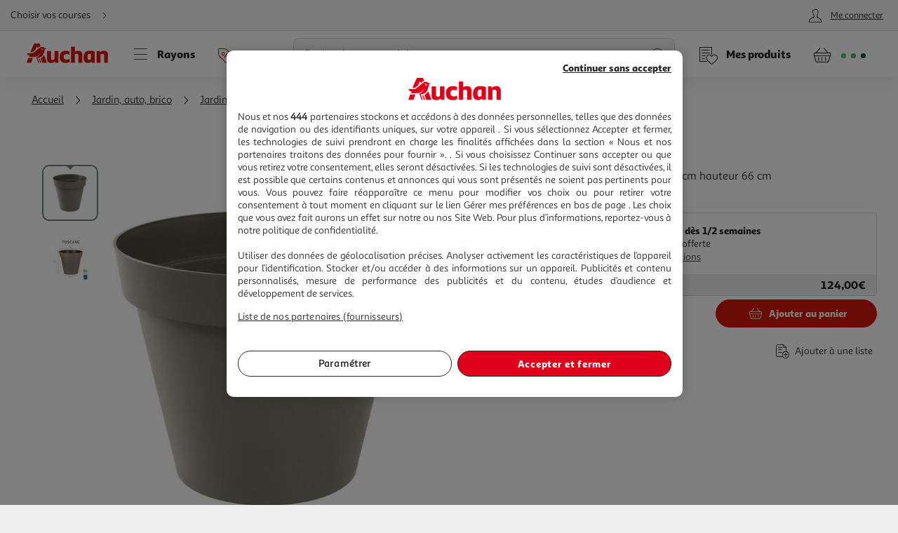

--- FILE ---
content_type: application/javascript; charset=utf-8
request_url: https://www.auchan.fr/xch/v8/delivery-renderer/sav_2025.10.14-0/js/delivery-promises-script.min.js
body_size: 443
content:
define("a_events-2.0.*", ["/xch/v8/asset-server/sav_2025.04.16-0/webjars/a_events2/dist/index.min.js"], function(v) { return v; });
define("a_utils-2.0.*", ["/xch/v8/asset-server/sav_2025.04.16-0/webjars/a_utils2/dist/index.min.js"], function(v) { return v; });
define("lark-journey-locator-js-api", ["/xch/v8/journey-renderer/sav_2025.11.05-0/webjars/lark-journey-locator-js-api/js/journey-locator.min.js"], function(v) { return v; });
define(["a_utils-2.0.*","a_events-2.0.*","lark-journey-locator-js-api"],function(r,n,o){return i=[function(e,t){e.exports=r},function(e,t){e.exports=n},,,function(e,t){e.exports=o},,,,function(e,t,r){"use strict";r.r(t);var n=r(1),t=r(4),o=r.n(t),a=r(0);new class{constructor(){this.journeyLocator=new o.a,Object(n.addEvent)(document,"click",this._handlerLocator,".lark-delivery-map",this),Object(n.addEvent)(document,"click",this._expandDeliveryTab,".delivery-method-options__anchor",this)}_handlerLocator(e){e.preventDefault(),this.journeyLocator.openLocator({productId:e.matchingTarget.dataset.productId,sellerType:e.matchingTarget.dataset.typeSeller||e.matchingTarget.dataset.sellerType,deliveryChannels:[e.matchingTarget.dataset.deliveryChannels],origin:"DeliveryPromises|"+e.matchingTarget.dataset.productId})}_expandDeliveryTab(){const e=Object(a.qs)("#tabDelivery [aria-expanded]");e&&!Object(a.isTrue)(e.getAttribute("aria-expanded"))&&e.click()}}}],c={},a.m=i,a.c=c,a.d=function(e,t,r){a.o(e,t)||Object.defineProperty(e,t,{enumerable:!0,get:r})},a.r=function(e){"undefined"!=typeof Symbol&&Symbol.toStringTag&&Object.defineProperty(e,Symbol.toStringTag,{value:"Module"}),Object.defineProperty(e,"__esModule",{value:!0})},a.t=function(t,e){if(1&e&&(t=a(t)),8&e)return t;if(4&e&&"object"==typeof t&&t&&t.__esModule)return t;var r=Object.create(null);if(a.r(r),Object.defineProperty(r,"default",{enumerable:!0,value:t}),2&e&&"string"!=typeof t)for(var n in t)a.d(r,n,function(e){return t[e]}.bind(null,n));return r},a.n=function(e){var t=e&&e.__esModule?function(){return e.default}:function(){return e};return a.d(t,"a",t),t},a.o=function(e,t){return Object.prototype.hasOwnProperty.call(e,t)},a.p="/",a(a.s=8);function a(e){if(c[e])return c[e].exports;var t=c[e]={i:e,l:!1,exports:{}};return i[e].call(t.exports,t,t.exports,a),t.l=!0,t.exports}var i,c});

--- FILE ---
content_type: application/javascript; charset=utf-8
request_url: https://www.auchan.fr/xch/v8/delivery-renderer/sav_2025.10.14-0/js/delivery-methods-script.min.js
body_size: 997
content:
define("a_collapsible-2.0.*", ["/xch/v8/asset-server/sav_2025.04.16-0/webjars/a_collapsible2/dist/index.min.js"], function(v) { return v; });
define("a_events-2.0.*", ["/xch/v8/asset-server/sav_2025.04.16-0/webjars/a_events2/dist/index.min.js"], function(v) { return v; });
define("a_utils-2.0.*", ["/xch/v8/asset-server/sav_2025.04.16-0/webjars/a_utils2/dist/index.min.js"], function(v) { return v; });
define("lark-tracking-js-api", ["/xch/v8/tracking-renderer/sav_20230913-17/webjars/lark-tracking-js-api/js/tracking-service.min.js"], function(v) { return v; });
define(["a_utils-2.0.*","a_events-2.0.*","a_collapsible-2.0.*","lark-tracking-js-api"],function(n,o,i,l){return r=[function(e,t){e.exports=n},function(e,t){e.exports=o},function(e,t){e.exports=i},function(e,t){e.exports=l},,,function(e,t,n){"use strict";n.r(t);var o=n(0),i=n(1),l=n(2),t=n(3),d=n.n(t);class r{constructor(){this.selectedMethodEl=null,this._init(),this._handleDisplayOptions()}_retrieveMethod(t){if(t&&window.G&&window.G.deliveryMethods){const e=JSON.parse(JSON.stringify(window.G.deliveryMethods.find(e=>e.id===t)));return e&&e.fees&&(e.fees.amount=Math.round(100*e.fees.amount)),e&&e.feesWithDiscount&&(e.feesWithDiscount.amount=Math.round(100*e.feesWithDiscount.amount)),e}}_addTakeOversToMethod(e,t){t.takeOvers=[].slice.call(Object(o.qsAll)(".d3eChoice",{parent:e})).filter(e=>e.checked).map(e=>({shouldTakeOver:Object(o.isTrue)(e.value),consignmentItem:e.dataset.consignmentItemId}))}_sendEvent(e){this._addTakeOversToMethod(this.selectedMethodEl,e),document.dispatchEvent(new CustomEvent("deliveryMethodSelected",{detail:e}))}_handleSelectionChange(e){var t;e.target&&(t=Object(o.closest)(e.target,".deliveryMethods__item"),e=this._retrieveMethod(e.target.value),t&&e&&(this.selectedMethodEl=t,this._handleCollapsible(t),this._sendEvent(e)))}_handleCollapsible(e){e=Object(o.qs)(".deliveryMethod",{parent:e});e&&(Object(o.qsAll)(".deliveryMethod--showMore",{cache:!1}).forEach(e=>this.collapsible.closeCollapsibleEl(e)),this.collapsible.openCollapsibleEl(e))}_handleD3eChange(e){Object(o.closest)(e.target,".deliveryMethods__item")===this.selectedMethodEl&&(e=Object(o.qs)(".deliveryMethodSelection",{parent:this.selectedMethodEl}),(e=this._retrieveMethod(e?e.value:""))&&this._sendEvent(e))}_init(){this.collapsible=new l.Collapsible({EL_CLASS:".deliveryMethod",LABEL_CLASS:".deliveryMethod__seeMore",ACTIVE:"deliveryMethod--showMore"}),Object(i.addEvent)(document,"change",this._handleSelectionChange,".deliveryMethodSelection",this),Object(i.addEvent)(document,"change",this._handleD3eChange,".d3eChoice",this),Object(i.addEvent)(document,"change",this._handleSelectionOptionChange,".deliveryZoneOptionSelection",this)}_handleSelectionOptionChange(e){var t;e.target&&(t=Object(o.closest)(e.target,".deliveryMethods__item"),e=this._retrieveDeliveryZoneMethod(e.target.value),this._trackingEvent("delivery_mode_selected","delivery_mode_selection",e.deliveryZone.option),t&&e&&(this.selectedMethodEl=t,this._handleCollapsible(t),this._sendEventDeliveryZone(e)))}_handleDisplayOptions(){var e;window.G.deliveryZones&&(e=window.G.deliveryZones.map(e=>e.deliveryZone.option),this._trackingEvent("display","delivery_mode_selection",e))}_sendEventDeliveryZone(e){this._addTakeOversToMethod(this.selectedMethodEl,e),document.dispatchEvent(new CustomEvent("deliveryMethodSelected",{detail:e}))}_retrieveDeliveryZoneMethod(t){if(t&&window.G&&window.G.deliveryZones){const e=JSON.parse(JSON.stringify(window.G.deliveryZones.find(e=>e.deliveryZone.id===t)));return e&&e.fees&&(e.fees.amount=Math.round(100*e.fees.amount)),e&&e.feesWithDiscount&&(e.feesWithDiscount.amount=Math.round(100*e.feesWithDiscount.amount)),e}}_trackingEvent(e,t,n){d.a.trackEvent({eventCategory:"ecommerce",eventAction:e,eventLabel:t,eventValue:n})}}Object(i.addEvent)(document,"DOMContentLoaded",()=>new r)}],s={},d.m=r,d.c=s,d.d=function(e,t,n){d.o(e,t)||Object.defineProperty(e,t,{enumerable:!0,get:n})},d.r=function(e){"undefined"!=typeof Symbol&&Symbol.toStringTag&&Object.defineProperty(e,Symbol.toStringTag,{value:"Module"}),Object.defineProperty(e,"__esModule",{value:!0})},d.t=function(t,e){if(1&e&&(t=d(t)),8&e)return t;if(4&e&&"object"==typeof t&&t&&t.__esModule)return t;var n=Object.create(null);if(d.r(n),Object.defineProperty(n,"default",{enumerable:!0,value:t}),2&e&&"string"!=typeof t)for(var o in t)d.d(n,o,function(e){return t[e]}.bind(null,o));return n},d.n=function(e){var t=e&&e.__esModule?function(){return e.default}:function(){return e};return d.d(t,"a",t),t},d.o=function(e,t){return Object.prototype.hasOwnProperty.call(e,t)},d.p="/",d(d.s=6);function d(e){if(s[e])return s[e].exports;var t=s[e]={i:e,l:!1,exports:{}};return r[e].call(t.exports,t,t.exports,d),t.l=!0,t.exports}var r,s});